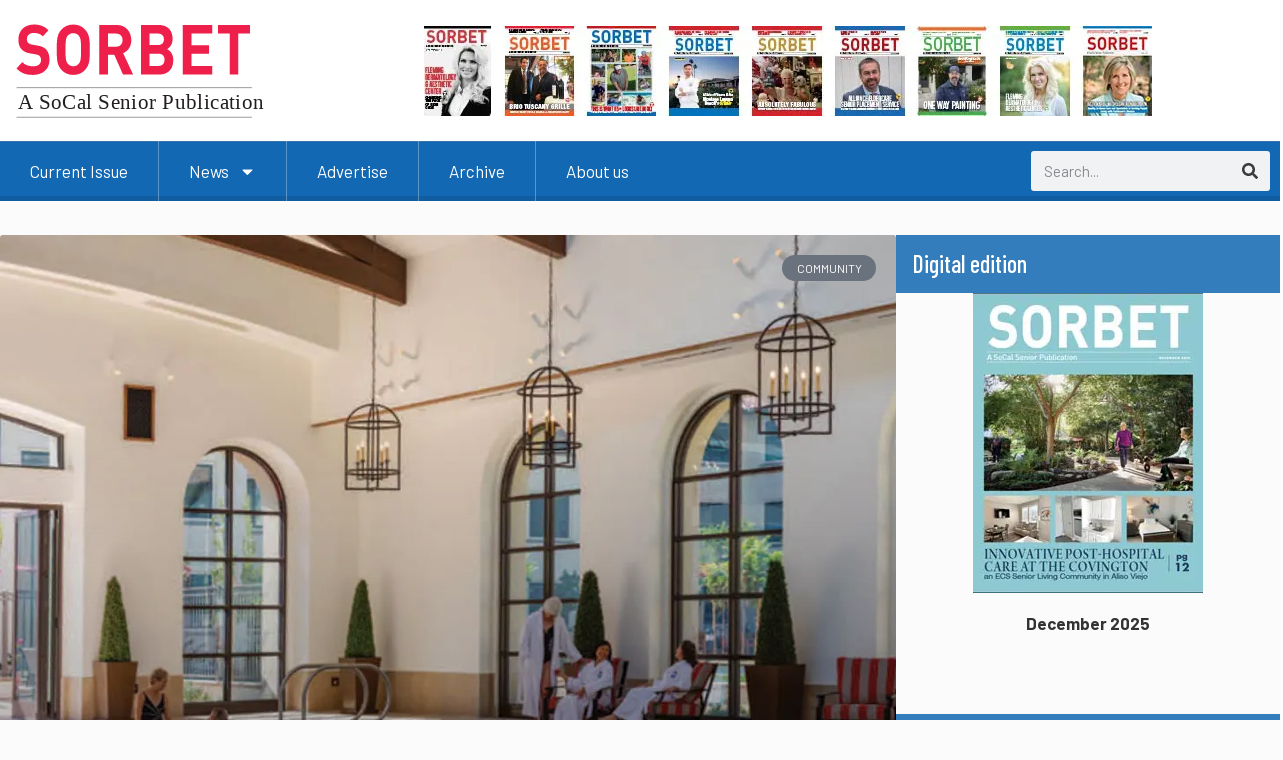

--- FILE ---
content_type: image/svg+xml
request_url: https://sorbetsocal.com/wp-content/uploads/2021/11/logo.svg
body_size: 946
content:
<svg xmlns="http://www.w3.org/2000/svg" viewBox="0 0 595.28 239.73"><g id="Layer_1" data-name="Layer 1"></g><g id="Layer_2" data-name="Layer 2"><g id="Layer_1-2" data-name="Layer 1"><g><g></g><text transform="translate(39.72 206.07)" style="fill: #231f20; font-family: Rajdhani-Medium, Rajdhani; font-size: 46px; letter-spacing: .02em;"><tspan x="0" y="0">A SoCal Senior Publication</tspan></text><path d="M559.28,37.2V17.86h-71.74v19.34h26.11v91.73h19.52V37.2h26.11Zm-84.66,91.73v-19.34h-46.33v-26.99h39.45v-19.34h-39.45v-26.05h46.33V17.86h-65.85v111.07h65.85Zm-107.97-78.94c0,7.64-4.63,12.79-12.92,12.79h-19.1v-25.58h19.1c8.28,0,12.92,5.15,12.92,12.79m1.4,45.86c0,7.49-4.21,13.73-13.06,13.73h-20.36v-27.3h20.36c8.85,0,13.06,6.08,13.06,13.57m19.52,1.09c0-14.82-7.72-21.84-13.76-24.96,5.05-2.65,12.35-10.61,12.35-22.93,0-19.03-11.37-31.2-30.89-31.2h-40.15v111.07h41.84c17.83,0,30.61-11.23,30.61-31.98m-113.44-45.08c0,8.58-5.62,14.66-14.18,14.66h-18.39v-29.33h18.39c8.57,0,14.18,6.08,14.18,14.66m23.59,77.06l-22.32-47.89c9.69-3.9,18.25-13.57,18.25-29.17,0-18.56-12.07-34.01-32.43-34.01h-39.17v111.07h19.52v-44.3h14.04l19.51,44.3h22.61Zm-116.39-55.54c0,21.22-1.26,26.36-4.91,31.04-2.81,3.59-7.16,6.08-12.5,6.08s-9.69-2.5-12.64-6.08c-3.65-4.68-4.77-9.83-4.77-31.04s1.12-26.52,4.77-31.2c2.95-3.59,7.3-5.93,12.64-5.93s9.69,2.34,12.5,5.93c3.65,4.68,4.91,9.98,4.91,31.2m19.52,0c0-21.22-.28-33.7-10.25-44.77-6.74-7.49-15.16-11.7-26.68-11.7s-20.08,4.21-26.82,11.7c-9.97,11.08-10.11,23.56-10.11,44.77s.14,33.7,10.11,44.77c6.74,7.49,15.3,11.7,26.82,11.7s19.94-4.21,26.68-11.7c9.97-11.08,10.25-23.56,10.25-44.77m-90.13,22.78c0-9.98-2.39-17.94-7.72-23.4-4.35-4.68-9.97-7.33-19.09-8.74l-11.93-2.03c-4.21-.62-7.16-2.18-9.13-4.21-2.11-2.18-2.81-4.99-2.81-7.96,0-7.64,4.91-14.04,15.3-14.04,6.6,0,14.32,.94,20.5,7.64l12.36-13.57c-8.57-9.2-18.53-12.95-32.29-12.95-21.62,0-34.82,13.88-34.82,33.7,0,9.36,2.39,16.69,7.16,21.84,4.49,4.84,10.53,7.8,19.37,9.2l11.93,2.03c5.06,.78,7.02,1.72,8.99,3.74,2.11,2.34,3.09,5.46,3.09,9.2,0,8.89-6.18,13.88-17.83,13.88-9.13,0-17.69-2.34-24.01-9.36l-12.64,14.04c9.83,11.08,21.34,14.66,36.5,14.66,21.06,0,37.07-12.17,37.07-33.7" style="fill: #ee1f4b;"></path><line x1="37.14" y1="158.37" x2="563.39" y2="158.37" style="fill: none; stroke: #231f20; stroke-miterlimit: 10;"></line><line x1="37.14" y1="224.73" x2="563.39" y2="224.73" style="fill: none; stroke: #231f20; stroke-miterlimit: 10;"></line></g></g></g></svg>